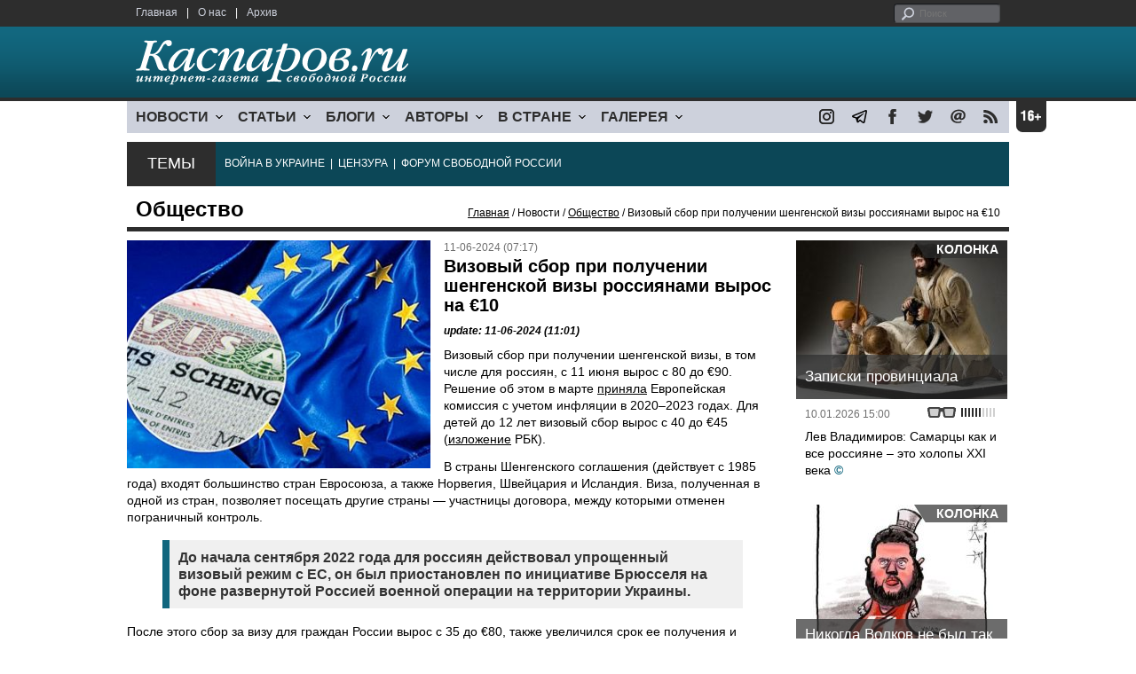

--- FILE ---
content_type: text/html; charset=UTF-8
request_url: https://kasparov.org/material.php?id=6667CEBF1A068
body_size: 8413
content:
<!DOCTYPE html>

<html xmlns="http://www.w3.org/1999/xhtml" lang="ru">

<head>
    <meta content="text/html; charset=utf-8" http-equiv="Content-Type">
    <title>Визовый сбор при получении шенгенской визы россиянами вырос на €10 | Общество | Новости | Каспаров.Ru</title>
        <meta name="description" content="Визовый сбор при получении шенгенской визы, в том числе для россиян, с 11 июня вырос с 80 до €90. Два года назад сбор был €35.">
            <meta property="fb:app_id" content="503252813192301" />
        <meta property="fb:admins" content="100005380895136" />
        <meta property="fb:admins" content="100002929596262" />
        <meta name="keywords" content="">
    <meta name="3482a4c195c2a10d31591cb7cbd11f22" content="" />
    <meta name="rp4934daf84aad40fd9460f97292c2b051" content="cdbe09985823b402605e48b457583e8f" />
        <meta name="recreativ-verification" content="5k4aFGZgB2gWqL4QX2ipyFZGcdSEY5e75ZKzdOnH" >
    <meta content="article" property="og:type">
<meta content="Визовый сбор при получении шенгенской визы россиянами вырос на €10" property="og:title">
<meta content="https://www.kasparovru.com/material.php?id=6667CEBF1A068" property="og:url">
<meta content="https://www.kasparovru.com/content/materials/201903/5C83B31626AF8.jpg" property="og:image">
<meta content="Визовый сбор при получении шенгенской визы, в том числе для россиян, с 11 июня вырос с 80 до €90. Два года назад сбор был €35." property="og:description">
    <link rel="icon" href="/images/kasparov_icon_32.png" sizes="32x32">
    <link rel="shortcut icon" href="/images/favicon.ico" type="image/vnd.microsoft.icon">
    <link href="/css/main_v4.css?ver=1.19" rel="stylesheet" type="text/css" />
    <!--[if lt IE 9]><link rel="stylesheet" type="text/css" media="screen" href="/css/styles_ie.css" /><![endif]-->
        <link rel="stylesheet" type="text/css" href="/css/ddsmoothmenu.css?ver=1.03" />
    <script type="text/javascript" src="/js/jquery.js"></script>
    <script type="text/javascript" src="/js/top_news.js"></script>
        <script type="text/javascript" src="/js/ddsmoothmenu.js"></script>
    <script type="text/javascript">
        ddsmoothmenu.init({
            mainmenuid: "myslidemenu",
            orientation: 'h',
            classname: 'ddsmoothmenu'
        })
    </script>
                <script type="text/javascript" src="/js/checkorpho.js?v=2.1.7"></script>
            <link rel="stylesheet" type="text/css" href="/css/checkorpho.min.css?v=1.0.2" media="screen" />
                <!-- Add fancyBox main JS and CSS files -->
        <script type="text/javascript" src="/js/jquery.fancybox.pack.js"></script>
        <link rel="stylesheet" type="text/css" href="/css/jquery.fancybox.css" media="screen" />

        <!-- Optionally add button and/or thumbnail helpers -->
        <link rel="stylesheet" href="/css/jquery.fancybox-buttons.css?v=2.0.5" type="text/css" media="screen" />
        <script type="text/javascript" src="/js/jquery.fancybox-buttons.js?v=2.0.5"></script>

        <!-- Add Thumbnail helper (this is optional) -->
        <link rel="stylesheet" type="text/css" href="/css/jquery.fancybox-thumbs.css" />
        <script type="text/javascript" src="/js/jquery.fancybox-thumbs.js"></script>

        <script type="text/javascript">
            $(document).ready(function() {
                $('.fancybox-thumbs').fancybox({
                    prevEffect: 'fade',
                    nextEffect: 'fade',
                    arrows: false,
                    nextClick: true,
                    closeBtn: false,
                    helpers: {
                        thumbs: {
                            width: 80,
                            height: 60
                        },
                        title: {
                            type: 'inside'
                        }
                    }
                });
            });
        </script>
        <script>
        function validate_search() {
            var errormessage = '';
            if (document.search_frm.s.value == '') errormessage += 'Не введена поисковая фраза!\n';
            if (document.search_frm.s.value.length < 3) errormessage += 'Поисковая фраза должна быть не менее 3 символов!\n';
            if (errormessage == '') {
                return true;
            } else {
                alert(errormessage);
                return false;
            }

        }

        function bookmark() {
            if ((navigator.appName == "Microsoft Internet Explorer") && (parseInt(navigator.appVersion) >= 4)) {
                window.external.AddFavorite(location.href, document.title);
            } else if (navigator.appName == 'Netscape') {
                alert('Нажмите CTRL+D');
            }
        }
    </script>
    </head>

<body>
            <div id="fb-root"></div>
	<script async defer crossorigin="anonymous" src="https://connect.facebook.net/ru_RU/sdk.js#xfbml=1&version=v16.0" nonce="eFpaKUBx"></script>
                <div style="position: absolute; top: 0; left: 0;"><img src="//c1.politexpert.info/point?s=v1&t=2&id=6667CEBF1A068" width="1" height="1" /></div>
        <div id="convas">
                <div id="pageHeader">
            <div class="restonage"><img src="/images/blank.gif" alt="16+" title="16+" width="34" height="35" /></div>
            <div id="HeaderContent">
                <div class="topMenu">
                    <ul class="topNav">
                        <li><a href="/">Главная</a></li>
                        <li>|</li>
                        <li><a href="/note.php?id=478CAAE6E6A38">О нас</a></li>
                        <li>|</li>
                        <li><a href="/archive.php">Архив</a></li>
                    </ul>
                </div>
                <div class="topForm">
                    <div class="search">
                        <form action="/search.php" method="get" name="search_frm" onsubmit="return validate_search();">
                            <input type="submit" value="поиск" class="go">
                            <input type="text" name="s" size="12" maxlength="32" placeholder="Поиск">
                        </form>
                    </div>
                </div>
                <div class="clear"></div>
                <div class="pageTitle">
                    <div class="siteName"><a href="/"><img src="/images/kasparov_ru.png" alt="Каспаров.Ru. Интернет-газета свободной России" title="Каспаров.Ru. Интернет-газета свободной России" width="307" height="51"></a></div>
                    <div class="forAll">
                                            </div>
                </div>
                <div class="clear"></div>
                <div class="mainMenu">
                    <div id="myslidemenu" class="ddsmoothmenu">
                        
<ul>
	<li><a href="#">НОВОСТИ</a>
	<ul>
		<li><a href="/section.php?id=43452BF16C997">Оппозиция</a></li>
		<li><a href="/section.php?id=43452BE8655FB">Власть</a></li>
		<li><a href="/section.php?id=4354A73076FEC">Общество</a></li>
		<li><a href="/section.php?id=434531DDE0DD8">Регионы</a></li>
		<li><a href="/section.php?id=4987D7D9618D5">Коррупция</a></li>
		<li><a href="/section.php?id=4987D73E5781D">Экономика</a></li>
		<li><a href="/section.php?id=4987D7509859E">В мире</a></li>
		<li><a href="/section.php?id=4AD430D430081">Экология</a></li>
		</ul>
</li>
	<li><a href="#">СТАТЬИ</a>
	<ul>
		<li><a href="/section.php?id=46641456E93EE">Интервью</a></li>
		<li><a href="/section.php?id=49BFBA87308D1">Репортаж</a></li>
		<li><a href="/section.php?id=49B1012965A91">Обзор</a></li>
		<li><a href="/section.php?id=4AD6D589490A4">Контркультура</a></li>
		<li><a href="/section.php?id=43452FA6D4743">По поводу</a></li>
		<li><a href="/section.php?id=444F8A447242B">Пятая колонка</a></li>
		<li><a href="/section.php?id=5DF751E186176">Заметка</a></li>
		</ul>
</li>
	<li><a href="/section.php?id=50A6C962A3D7C">БЛОГИ</a>
	<ul>
		<li><a href="/section.php?id=50A6C962A3D7C">Все блоги</a></li>
		</ul>
</li>
	<li><a href="/authors.php">АВТОРЫ</a>
	<ul>
		<li><a href="/authors.php">Все авторы</a></li>
		</ul>
</li>
	<li><a href="#">В СТРАНЕ</a>
	<ul>
		<li><a href="/section.php?id=50B2AD4B4667C">Образование</a></li>
		<li><a href="/section.php?id=50B2AD673AA31">Медицина</a></li>
		<li><a href="/section.php?id=50B2AD0C1CDB9">Армия</a></li>
		<li><a href="/section.php?id=50B2AD8ACA0E1">Полиция</a></li>
		<li><a href="/section.php?id=50C08BAB063C0">Тюрьмы</a></li>
		</ul>
</li>
	<li><a href="/section.php?id=4600EF3E4C2AB">ГАЛЕРЕЯ</a>
	<ul>
		<li><a href="/section.php?id=4600EF3E4C2AB">Фото</a></li>
		<li><a href="/section.php?id=4640B380AD508">Видео</a></li>
		</ul>
	</li>
</ul>
                    </div>
                    <div class="icoNav">
                        <ul>
                            <li>
                                <noindex><a href="https://www.instagram.com/kasparov.ru/"><img src="/images/ico_instagram.png" alt="instagram" title="instagram" width="17" height="17" /></a></noindex>
                            </li>
                            <li>
                                <noindex><a href="https://t.me/kasparovru"><img src="/images/ico_telegram.png" alt="telegram" title="telegram" width="17" height="17" /></a></noindex>
                            </li>
                            <li>
                                <noindex><a href="https://www.facebook.com/Kasparov.Ru"><img src="/images/ico_facebook.png" alt="facebook" title="facebook" width="17" height="17" /></a></noindex>
                            </li>
                            <li>
                                <noindex><a href="https://twitter.com/KasparovRu"><img src="/images/ico_twitter_n.png" alt="twitter" title="twitter" width="17" height="17" /></a></noindex>
                            </li>
                             <li><a href="mailto:info@kasparovru.com"><img src="/images/ico_mail.png" alt="E-mail" title="E-mail" width="17" height="17" /></a></li>
                            <li><a href="/rss/"><img src="/images/ico_rss.png" alt="RSS" width="17" height="17" /></a></li>
                        </ul>
                    </div>
                </div>
                <div class="boxContainer ThemBox">
                    <div class="ThemTitle">Темы</div>
                    <div class="ThemContainer">
                        <a href="/subject.php?id=236">ВОЙНА&nbsp;В&nbsp;УКРАИНЕ</a>&nbsp;&nbsp;|&nbsp; <a href="/subject.php?id=189">ЦЕНЗУРА</a>&nbsp;&nbsp;|&nbsp; <a href="/subject.php?id=201">ФОРУМ&nbsp;СВОБОДНОЙ&nbsp;РОССИИ</a>                    </div>
                    <div class="clear"></div>
                </div>
                                    <div id="linePath">
                        <h3>Общество</h3>
                        <div class="path"><a href="/">Главная</a> / Новости / <a href="/section.php?id=4354A73076FEC">Общество</a> / Визовый сбор при получении шенгенской визы россиянами вырос на €10</div>
                    </div>
                            </div>
        </div><!-- pageHeader -->
        <div class="clear"></div>
        <div id="mainContainer"><div id="SectCenterColumn">
  <div class="materialHeader">
    <div class="textContainer">
      <div class="imgContainer imgLarge"><img src="/content/materials/201903/5C83B31626AF8.jpg" title="Шенгенская виза. Фото: dalturexpress.ru" alt="Шенгенская виза. Фото: dalturexpress.ru" width="342" height="257" border="0"></div>      <div class="iconsBoxTop">
        <ul class="statIco">
          <li class="date"><span>11-06-2024 (07:17)</span></li>
                  </ul>
      </div><!-- iconsBoxTop --><br />
      <div class="mtitle">
                  <h1>Визовый сбор при получении шенгенской визы россиянами вырос на €10</h1>
                  <h3 class="update">update: 11-06-2024 (11:01)</h3>
                        </div>
      <div class="articleBody">
        

                <p>Визовый сбор при получении шенгенской визы, в том числе для россиян, с 11 июня вырос с 80 до &euro;90. Решение об этом в марте <a href="https://eur-lex.europa.eu/legal-content/EN/TXT/?uri=OJ:L_202401415">приняла</a> Европейская комиссия с учетом инфляции в 2020&ndash;2023 годах. Для детей до 12 лет визовый сбор вырос с 40 до &euro;45 (<a href="https://www.rbc.ru/society/11/06/2024/66674f939a79477c649a726c?from=from_main_12">изложение</a> РБК).</p>


<p>В страны Шенгенского соглашения (действует с 1985 года) входят большинство стран Евросоюза, а также Норвегия, Швейцария и Исландия. Виза, полученная в одной из стран, позволяет посещать другие страны &mdash; участницы договора, между которыми отменен пограничный контроль.</p>


<blockquote>
<p>До начала сентября 2022 года для россиян действовал упрощенный визовый режим с ЕС, он был приостановлен по инициативе Брюсселя на фоне развернутой Россией военной операции на территории Украины.</p>

</blockquote>

<p>После этого сбор за визу для граждан России вырос с 35 до &euro;80, также увеличился срок ее получения и ограничилось время ее действия.</p>
              </div>

    </div>
    <div class="clear"></div>
  </div>
  <div id="LeftColumn">
    <div class="boxWhiteContainer">
        <div class="boxTitle">
    <div class="NewsTitle">Смотрите также</div>
  </div>
  <div class="textContainer">

    <div class="noteItem">
    <span class="date mdtxt">23-05-2024</span> <a href="/material.php?id=664EDDC773DED">Норвегия запретила въезд российским туристам</a>
  </div>
  <div class="noteItem">
    <span class="date mdtxt">15-03-2024</span> <a href="/material.php?id=65F3EF546B622">Посольство Болгарии начнет оформление шенгенских виз россиянам</a>
  </div>
  </div>

  

<div class="boxTitle">
  <div class="NewsTitle">НОВОСТИ</div>
</div>
<div class="textContainer">
  </div>
<div class="textContainer newsDay">
  <div class="title">Новость дня</div>
<div class="newsItem">
  <big>11:37</big><br />
  <a href="/material.php?id=6967548EB2F48">Участника &quot;СВО&quot; назначили замглавы Самары, в регионе развит бизнес на погибших</a> <strong class="exclusive">&copy;</strong></div>
</div>
<div class="textContainer">
</div>
<div class="textContainer newsDay">
  <div class="title">Новость дня</div>
<div class="newsItem">
  <big>11:00</big><br />
  <a href="/material.php?id=69674BC7C15E4">Цена российской нефти в ноябре и декабре оказалась на $20 ниже заложенной в бюджет</a> <strong class="exclusive">&copy;</strong></div>
</div>
<div class="textContainer">
</div>
<div class="textContainer newsDay">
  <div class="title">Новость дня</div>
<div class="newsItem">
  <big>10:21</big><br />
  <a href="/material.php?id=696741E48370D">К четвертой годовщине начала РФ войны готовится 20-й пакет антироссийских санкций</a> <strong class="exclusive">&copy;</strong></div>
</div>
<div class="textContainer">
</div>
<div class="textContainer newsDay">
  <div class="title">Новость дня</div>
<div class="newsItem">
  <big>09:52</big><br />
  <a href="/material.php?id=69673AFE586DD">Премьер Йенс-Фредерик Нильсен: Гренландия выбирает Данию, а не США</a> <strong class="exclusive">&copy;</strong></div>
</div>
<div class="textContainer">
</div>
<div class="textContainer newsDay">
  <div class="title">Новость дня</div>
<div class="newsItem">
  <big>09:28</big><br />
  <a href="/material.php?id=6967364C7D8B0">Россия продолжает направленно уничтожать энергетику Украины: особенно страдают киевляне</a> <strong class="exclusive">&copy;</strong></div>
</div>
<div class="textContainer">
<div class="newsItem">
  <big>09:13</big><br />
  <a href="/material.php?id=6967325A5E2C3">В Ростове и Буденновске тушат пожары после атаки украинских беспилотников</a> <strong class="exclusive">&copy;</strong></div>
<div class="newsItem">
  <big>11:49 <span class="gDate">13.01.2026</span></big><br />
  <a href="/material.php?id=696604E9AB269">В Самарской области смертность почти вдвое превысила рождаемость</a> <strong class="exclusive">&copy;</strong></div>
<div class="newsItem">
  <big>11:15 <span class="gDate">13.01.2026</span></big><br />
  <a href="/material.php?id=6965FD527F86A">За новогодние празднике в одном из роддомов Новокузнецка погибли девять младенцев</a> <strong class="exclusive">&copy;</strong></div>
<div class="newsItem">
  <big>10:52 <span class="gDate">13.01.2026</span></big><br />
  <a href="/material.php?id=6965F82655B59">Совбез ООН заслушал информацию об ударе &quot;Орешником&quot; по западу Украины</a> <strong class="exclusive">&copy;</strong></div>
<div class="newsItem">
  <big>10:17 <span class="gDate">13.01.2026</span></big><br />
  <a href="/material.php?id=6965EF61EA9D4">В Таганроге, вероятно, нанесен удар по заводу &quot;Атлант Аэро&quot; – производителю БПЛА</a> <strong class="exclusive">&copy;</strong></div>
<div class="clear"></div><br />
</div><!-- textContainer -->
  </div><!-- boxWhiteContainer -->
</div><!-- LeftColumn -->
<div id="RightColumn">
  <div class="boxWhiteContainer">
          <div class="textContainer">
        <div class="articleBody">
          <p></p>
                                        <div style="text-align:right">
                        <div id="ya_share"></div>
          </div>
                      <div style="padding: 10px 0;">Ошибка в тексте? Выделите ее мышкой и нажмите <strong><span style="border: 1px solid #ccc; padding: 1px 5px;">Ctrl</span> + <span style="border: 1px solid #ccc; padding: 1px 5px;">Enter</span></strong></div>
                                    <div style="margin-left: -8px;">
              <div class="fb-comments" data-href="https://www.kasparovru.com/material.php?id=6667CEBF1A068" data-width="470" data-numposts="10"></div>
            </div>
                                                </div>
      </div><!-- textContainer -->
                <div class="textContainer">
                          <div class="clear"></div>
              <div class="titleSectionBox"><span><strong class="allCaps">Материалы раздела</strong></span></div>
                        <div class="articleItem">
              <div class="iconsBoxTop">
                <ul class="statIco">
                  <li class="date"><span>14-01-2026 (11:37)</span></li>
                                  </ul>
              </div>
              <div class="clear"></div>
              <h4>Участника "СВО" назначили замглавы Самары, в регионе развит бизнес на погибших</h4>

                            <div class="atext mdtxt"><a href="/material.php?id=6967548EB2F48&section_id=4354A73076FEC">В Самаре 12 января к исполнению обязанностей заместителя главы города приступил участник президентской программы "Время героев". В "СВО" город связывает многое, в том числе бизнес на погибших.</a></div>
            </div>
          </div><!-- textContainer -->
                  <div class="textContainer">
                        <div class="articleItem">
              <div class="iconsBoxTop">
                <ul class="statIco">
                  <li class="date"><span>14-01-2026 (09:13)</span></li>
                                  </ul>
              </div>
              <div class="clear"></div>
              <h4>В Ростове и Буденновске тушат пожары после атаки украинских беспилотников</h4>

                            <div class="atext mdtxt"><a href="/material.php?id=6967325A5E2C3&section_id=4354A73076FEC">В период с 23:00 мск 13 января до 7:00 мск 14 января средства ПВО перехватили 48 дронов ВСУ самолетного типа, сообщил телеграм-канал Минобороны РФ.</a></div>
            </div>
          </div><!-- textContainer -->
                  <div class="textContainer">
                        <div class="articleItem">
              <div class="iconsBoxTop">
                <ul class="statIco">
                  <li class="date"><span>13-01-2026 (11:49)</span></li>
                                  </ul>
              </div>
              <div class="clear"></div>
              <h4>В Самарской области смертность почти вдвое превысила рождаемость</h4>

                            <div class="atext mdtxt"><a href="/material.php?id=696604E9AB269&section_id=4354A73076FEC">Депутат Самарской губернской думы от КПРФ Михаил Абдалкин получил ответ Минздрава Самарской области на запрос о состоянии смертности в регионе. Она вдвое превысила рождаемость....</a></div>
            </div>
          </div><!-- textContainer -->
                  <div class="textContainer">
                        <div class="articleItem">
              <div class="iconsBoxTop">
                <ul class="statIco">
                  <li class="date"><span>13-01-2026 (11:15)</span></li>
                                  </ul>
              </div>
              <div class="clear"></div>
              <h4>За новогодние празднике в одном из роддомов Новокузнецка погибли девять младенцев</h4>

                            <div class="atext mdtxt"><a href="/material.php?id=6965FD527F86A&section_id=4354A73076FEC">Девять младенцев умерли в одном из роддомов в Новокузнецке во время новогодних праздников. Стационар после этого закрыт на карантин.</a></div>
            </div>
          </div><!-- textContainer -->
                  <div class="textContainer">
                        <div class="articleItem">
              <div class="iconsBoxTop">
                <ul class="statIco">
                  <li class="date"><span>13-01-2026 (10:17)</span></li>
                                  </ul>
              </div>
              <div class="clear"></div>
              <h4>В Таганроге, вероятно, нанесен удар по заводу "Атлант Аэро" – производителю БПЛА</h4>

                            <div class="atext mdtxt"><a href="/material.php?id=6965EF61EA9D4&section_id=4354A73076FEC">В ночь на 13 января украинские беспилотники нанесли удар по заводу "Атлант Аэро".</a></div>
            </div>
          </div><!-- textContainer -->
          </div>
    <div class="clear"></div>
</div><!-- RightColumn -->
</div><!-- MainCenterColumn -->
<div id="RightColumn" class="indent">
          <div class="boxWhiteContainer">
            <a href="/material.php?id=69623E89C706B">
                <div class="materialTypeBox"><span class="materialType">Колонка</span></div>
                <div class="TitleBox">
                    <div class="title">Записки провинциала</div>
                </div>
                <div class="imgContainer"><a href="/material.php?id=69623E89C706B"><img src="/content/materials/201806/5B1E5A63D7F17.jpg" alt="Холопы." title="Холопы." width="238" height="179"></a></div>
            </a>
            <div class="textContainer">
                <div class="iconsBox">
                    <ul class="statIco">
                        <li class="glassesIco"><span><img src="/images/views3.png" width="38" height="10"></span></li>
                                            </ul>
                </div>
                <div class="date">10.01.2026&nbsp;15:00</div>
                <div class="articleItem">
                    <a href="/material.php?id=69623E89C706B">Лев Владимиров: Самарцы как и все россияне – это холопы XXI века</a> <strong class="exclusive">&copy;</strong>                </div>
            </div>
        </div><!-- boxContainer tableCell1 -->
        <div class="clear"></div>
                    <div class="br"></div>
        <div class="boxWhiteContainer">
            <a href="/material.php?id=695D9470A9243">
                <div class="materialTypeBox"><span class="materialType">Колонка</span></div>
                <div class="TitleBox">
                    <div class="title">Никогда Волков не был так близок к провалу</div>
                </div>
                <div class="imgContainer"><a href="/material.php?id=695D9470A9243"><img src="/content/materials/202601/695EC9DEAE0C4.jpg" alt="Волков – хлопчик в белых трусиках. Карикатура А.Петренко: t.me/PetrenkoAndryi" title="Волков – хлопчик в белых трусиках. Карикатура А.Петренко: t.me/PetrenkoAndryi" width="238" height="179"></a></div>
            </a>
            <div class="textContainer">
                <div class="iconsBox">
                    <ul class="statIco">
                        <li class="glassesIco"><span><img src="/images/views3.png" width="38" height="10"></span></li>
                                            </ul>
                </div>
                <div class="date">07.01.2026&nbsp;02:06</div>
                <div class="articleItem">
                    <a href="/material.php?id=695D9470A9243">Виталий Гинзбург: интересно, как будет выкручиваться из этой ситуации лично Л.Волков.</a> <strong class="exclusive">&copy;</strong>                </div>
            </div>
        </div><!-- boxContainer tableCell1 -->
        <div class="clear"></div>
                    <div class="br"></div>
        <div class="boxWhiteContainer">
            <a href="/material.php?id=695D98726A82C">
                <div class="materialTypeBox"><span class="materialType">Блог</span></div>
                <div class="TitleBox">
                    <div class="title">Пляски смерти</div>
                </div>
                <div class="imgContainer"><a href="/material.php?id=695D98726A82C"><img src="/content/materials/202601/695D990EC6B44.jpg" alt="Постер фильма &quot;Сало&quot; Паоло Пазолини." title="Постер фильма &quot;Сало&quot; Паоло Пазолини." width="238" height="179"></a></div>
            </a>
            <div class="textContainer">
                <div class="iconsBox">
                    <ul class="statIco">
                        <li class="glassesIco"><span><img src="/images/views3.png" width="38" height="10"></span></li>
                                            </ul>
                </div>
                <div class="date">07.01.2026&nbsp;02:20</div>
                <div class="articleItem">
                    <a href="/material.php?id=695D98726A82C">Андрей Никулин: Те, кто прочитают этот текст ничего не смогут изменить...</a>                </div>
            </div>
        </div><!-- boxContainer tableCell1 -->
        <div class="clear"></div>
                    <div class="br"></div>
        <div class="boxWhiteContainer">
            <a href="/material.php?id=695E510BCF088">
                <div class="materialTypeBox"><span class="materialType">Колонка</span></div>
                <div class="TitleBox">
                    <div class="title">Трамп развлекается, Китай напрягается</div>
                </div>
                <div class="imgContainer"><a href="/material.php?id=695E510BCF088"><img src="/content/materials/202101/5FF991232F5D1.jpg" alt="Трамп и американский флаг. Рисунок: Андрей Петренко." title="Трамп и американский флаг. Рисунок: Андрей Петренко." width="238" height="179"></a></div>
            </a>
            <div class="textContainer">
                <div class="iconsBox">
                    <ul class="statIco">
                        <li class="glassesIco"><span><img src="/images/views3.png" width="38" height="10"></span></li>
                                            </ul>
                </div>
                <div class="date">07.01.2026&nbsp;15:28</div>
                <div class="articleItem">
                    <a href="/material.php?id=695E510BCF088">Александр Немец: Восхищение венесуэльскими &quot;подвигами&quot; Трампа напрочь отсутствует.</a> <strong class="exclusive">&copy;</strong>                </div>
            </div>
        </div><!-- boxContainer tableCell1 -->
        <div class="clear"></div>
                    <div class="br"></div>
        <div class="boxWhiteContainer">
            <a href="/material.php?id=6962C19C6F882">
                <div class="materialTypeBox"><span class="materialType">Блог</span></div>
                <div class="TitleBox">
                    <div class="title">Она хотела вернуться домой</div>
                </div>
                <div class="imgContainer"><a href="/material.php?id=6962C19C6F882"><img src="/content/materials/202601/6962C3F5721E0.jpg" alt="Рене Николь Гуд" title="Рене Николь Гуд" width="238" height="179"></a></div>
            </a>
            <div class="textContainer">
                <div class="iconsBox">
                    <ul class="statIco">
                        <li class="glassesIco"><span><img src="/images/views3.png" width="38" height="10"></span></li>
                                            </ul>
                </div>
                <div class="date">11.01.2026&nbsp;00:17</div>
                <div class="articleItem">
                    <a href="/material.php?id=6962C19C6F882">Глеб Кузнецов: Не вернулась.</a>                </div>
            </div>
        </div><!-- boxContainer tableCell1 -->
        <div class="clear"></div>
                    <div class="br"></div>
        <div class="textContainer indent">
            <div align="center"></div>
        </div>

</div><!-- RightColumn -->
<div class="clear"></div>
</div>
<div class="clear"></div>
</div><!-- mainContainer -->
<div class="clear"></div>
<div id="pageFooter">
	<div id="FooterContent">
		<div id="LeftColumn">
			<div class="footerLogo"><img src="/images/kasparov_ru_sm.png"  alt="Каспаров.Ru. Интернет-газета свободной России" title="Каспаров.Ru. Интернет-газета свободной России" width="205" height="34"></div>
			<div class="copyright">
				&copy; 2005-2026. Все права защищены. v1			</div>
			<div class="terms">
				При полном или частичном использовании материалов, опубликованных на страницах сайта, ссылка на источник обязательна.
			</div>
			<div class="advLink">
			 <a href="/section.php?id=49A6419EA4697">Бизнес-материалы</a> &nbsp;|&nbsp;  <a href="/material.php?id=4ABCF5BF02E8D">Реклама</a><br />
			 <noindex><!-- Rating@Mail.ru logo --></noindex>
			</div>
		</div>
		<div id="MainCenterColumn">
			<div class="tableBase">
				<div class="tableBaseRow">
<div class="tableCell4">
	<strong>НОВОСТИ</strong><br /><br />
	<a href="/section.php?id=43452BF16C997">Оппозиция</a><br />
	<a href="/section.php?id=43452BE8655FB">Власть</a><br />
	<a href="/section.php?id=4354A73076FEC">Общество</a><br />
	<a href="/section.php?id=434531DDE0DD8">Регионы</a><br />
	<a href="/section.php?id=4987D7D9618D5">Коррупция</a><br />
	<a href="/section.php?id=4987D73E5781D">Экономика</a><br />
	<a href="/section.php?id=4987D7509859E">В мире</a><br />
	<a href="/section.php?id=4AD430D430081">Экология</a><br /><br />
	<a href="/section.php?id=50A6C962A3D7C"><strong>БЛОГИ</strong></a><br />
</div>
<div class="tableCell4">
	<strong>СТАТЬИ</strong><br /><br />
	<a href="/section.php?id=46641456E93EE">Интервью</a><br />
	<a href="/section.php?id=49BFBA87308D1">Репортаж</a><br />
	<a href="/section.php?id=49B1012965A91">Обзор</a><br />
	<a href="/section.php?id=4D08F3E41C7D9">Опрос</a><br />
	<a href="/section.php?id=4AD6D589490A4">Контркультура</a><br />
	<a href="/section.php?id=43452FA6D4743">По поводу</a><br />
	<a href="/section.php?id=444F8A447242B">Пятая колонка</a><br /><br />
	<a href="/authors.php"><strong>АВТОРЫ</strong></a><br />
</div>
<div class="tableCell4">
	<strong>В СТРАНЕ</strong><br /><br />
	<a href="/section.php?id=50B2AD4B4667C">Образование</a><br />
	<a href="/section.php?id=50B2AD673AA31">Медицина</a><br />
	<a href="/section.php?id=50B2AD0C1CDB9">Армия</a><br />
	<a href="/section.php?id=50B2AD8ACA0E1">Полиция</a><br />
	<a href="/section.php?id=50C08BAB063C0">Тюрьмы</a><br /><br />
	<strong>ГАЛЕРЕЯ</strong><br /><br />
	<a href="/section.php?id=4600EF3E4C2AB">Фото</a><br />
	<a href="/section.php?id=4640B380AD508">Видео</a><br />
</div>
					<div class="tableCell4">
												<strong>RSS</strong><br /><br />
						<a href="/rss/">Новости</a><br />
						<a href="/rss/policy.xml">Политика</a><br />
						<a href="/rss/society.xml">Общество</a><br />
					</div>
				</div><!-- tableBaseRow -->
			</div><!-- tableBase -->
		</div><!-- MainCenterColumn -->
		<div class="clear"></div>
	</div>
</div>
<div class="pixoTop"><script>
  (function(i,s,o,g,r,a,m){i['GoogleAnalyticsObject']=r;i[r]=i[r]||function(){
  (i[r].q=i[r].q||[]).push(arguments)},i[r].l=1*new Date();a=s.createElement(o),
  m=s.getElementsByTagName(o)[0];a.async=1;a.src=g;m.parentNode.insertBefore(a,m)
  })(window,document,'script','//www.google-analytics.com/analytics.js','ga');

  ga('create', 'UA-6455669-1', 'kasparov.ru');
  ga('send', 'pageview');

</script>
</div>
</body>
</html>
